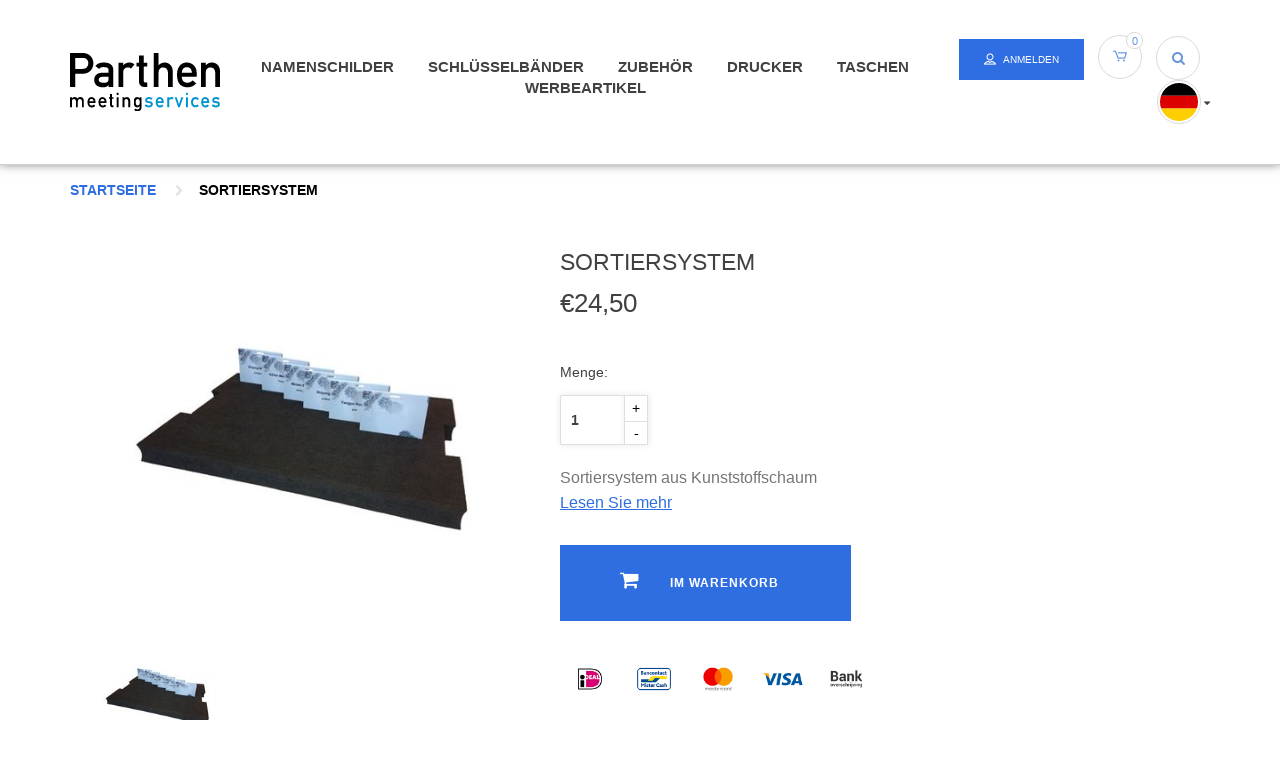

--- FILE ---
content_type: text/html;charset=utf-8
request_url: https://shop.parthen.nl/de/sortiersystem.html
body_size: 8624
content:
<!DOCTYPE html>
<html lang="de">
  <head>
    <meta charset="utf-8"/>
<!-- [START] 'blocks/head.rain' -->
<!--

  (c) 2008-2026 Lightspeed Netherlands B.V.
  http://www.lightspeedhq.com
  Generated: 17-01-2026 @ 01:31:23

-->
<link rel="canonical" href="https://shop.parthen.nl/de/sortiersystem.html"/>
<link rel="alternate" href="https://shop.parthen.nl/de/index.rss" type="application/rss+xml" title="Neue Produkte"/>
<meta name="robots" content="noodp,noydir"/>
<meta name="google-site-verification" content="FM0Fyc-yC4aGCClv0zPDX_qRfGYsH9Rivq0EEghjnDs"/>
<meta property="og:url" content="https://shop.parthen.nl/de/sortiersystem.html?source=facebook"/>
<meta property="og:site_name" content="Parthen&#039;s webshop"/>
<meta property="og:title" content="Sortiersystem - äußerst preisgünstig "/>
<meta property="og:description" content="Sortiersystem (Ablage für Namensschilder) aus Kunststoffschaum mit eingefrästen Rillen - für höchstens 100 Namensschilder geeignet. "/>
<meta property="og:image" content="https://cdn.webshopapp.com/shops/186080/files/97298879/sortiersystem.jpg"/>
<script src="https://app.reloadify.com/javascript/lightspeed_tracker.js"></script>
<script src="https://designer.printlane.com/js/lightspeed/186080.js?rnd=1669210891505"></script>
<!--[if lt IE 9]>
<script src="https://cdn.webshopapp.com/assets/html5shiv.js?2025-02-20"></script>
<![endif]-->
<!-- [END] 'blocks/head.rain' -->
    <title>Sortiersystem - äußerst preisgünstig  - Parthen&#039;s webshop</title>
    <meta name="description" content="Sortiersystem (Ablage für Namensschilder) aus Kunststoffschaum mit eingefrästen Rillen - für höchstens 100 Namensschilder geeignet. " />
    <meta name="keywords" content="Sortiersystem, Ablage für Namensschilder" />
    <meta http-equiv="X-UA-Compatible" content="IE=edge,chrome=1">
    <meta name="viewport" content="width=device-width, initial-scale=1.0">
    <meta name="apple-mobile-web-app-capable" content="yes">
    <meta name="apple-mobile-web-app-status-bar-style" content="black">
    <!-- Chrome, Firefox OS and Opera -->
    <meta name="theme-color" content="#31393F">
    <!-- Windows Phone -->
    <meta name="msapplication-navbutton-color" content="#31393F">
    <!-- iOS Safari -->
    <meta name="apple-mobile-web-app-status-bar-style" content="#31393F">
    <meta property="fb:app_id" content="966242223397117"/>
<!-- Global site tag (gtag.js) - Google Ads: 990117677 -->
<script async src="https://www.googletagmanager.com/gtag/js?id=AW-990117677"></script>
<script>
  window.dataLayer = window.dataLayer || [];
  function gtag(){dataLayer.push(arguments);}
  gtag('js', new Date());

  gtag('config', 'AW-990117677');
</script>


    <link rel="shortcut icon" href="https://cdn.webshopapp.com/shops/186080/themes/121229/assets/favicon.ico?20201127115149" type="image/x-icon" />
    <link href='https://fonts.googleapis.com/css?family=:400,300,600' rel='stylesheet' type='text/css'>
    <link href='https://fonts.googleapis.com/css?family=:400,300,600' rel='stylesheet' type='text/css'>
    <link rel="shortcut icon" href="https://cdn.webshopapp.com/shops/186080/themes/121229/assets/favicon.png?20201127115149" type="image/x-icon" />
    <!-- <link rel="stylesheet" href="https://cdn.webshopapp.com/shops/186080/themes/121229/assets/bootstrap.css?20201127115149" /> -->
    <link rel="stylesheet" href="https://maxcdn.bootstrapcdn.com/bootstrap/3.3.7/css/bootstrap.min.css" integrity="sha384-BVYiiSIFeK1dGmJRAkycuHAHRg32OmUcww7on3RYdg4Va+PmSTsz/K68vbdEjh4u" crossorigin="anonymous">
    
    <link rel="stylesheet" href="https://cdn.webshopapp.com/shops/186080/themes/121229/assets/parthen-font.css?20201127115149" />
    <link rel="stylesheet" href="https://cdn.webshopapp.com/shops/186080/themes/121229/assets/dropdown.css?20201127115149" />
    <link rel="stylesheet" href="https://cdn.webshopapp.com/shops/186080/themes/121229/assets/transition.css?20201127115149" />
    <link rel="stylesheet" href="https://cdn.webshopapp.com/shops/186080/themes/121229/assets/owl-carousel.css?20201127115149" />
    <link rel="stylesheet" href="https://cdn.webshopapp.com/shops/186080/themes/121229/assets/font-awesome.css?20201127115149" />
    <link rel="stylesheet" href="https://cdn.webshopapp.com/shops/186080/themes/121229/assets/checkbox-min.css?20201127115149" />
    <link rel="stylesheet" href="https://cdn.webshopapp.com/shops/186080/themes/121229/assets/settings.css?20201127115149" />
    <link rel="stylesheet" href="https://cdn.webshopapp.com/shops/186080/themes/121229/assets/shopmonkey.css?20201127115149" />
    <link rel="stylesheet" href="https://cdn.webshopapp.com/shops/186080/themes/121229/assets/jquery-fancybox.css?20201127115149" />
    <link rel="stylesheet" href="https://cdn.webshopapp.com/assets/gui-2-0.css?2025-02-20" />
    <link rel="stylesheet" href="https://cdn.webshopapp.com/assets/gui-responsive-2-0.css?2025-02-20" />
    <link rel="stylesheet" href="https://cdn.webshopapp.com/shops/186080/themes/121229/assets/custom.css?20201127115149" />
    <script src="https://cdn.webshopapp.com/assets/jquery-1-9-1.js?2025-02-20"></script>
    <script src="https://cdn.webshopapp.com/assets/jquery-ui-1-10-1.js?2025-02-20"></script>
    
    <script type="text/javascript" src="https://cdn.webshopapp.com/shops/186080/themes/121229/assets/jquery-countdown-min.js?20201127115149"></script>
    <script type="text/javascript" src="https://cdn.webshopapp.com/shops/186080/themes/121229/assets/global.js?20201127115149"></script>
    <script type="text/javascript" src="https://cdn.webshopapp.com/shops/186080/themes/121229/assets/shopmonkey.js?20201127115149"></script>
		
    <script type="text/javascript" src="https://cdn.webshopapp.com/shops/186080/themes/121229/assets/jquery-fancybox.js?20201127115149"></script>
    <script type="text/javascript" src="https://cdn.webshopapp.com/shops/186080/themes/121229/assets/dropdown.js?20201127115149"></script>
    <script type="text/javascript" src="https://cdn.webshopapp.com/shops/186080/themes/121229/assets/transition.js?20201127115149"></script>
    <script type="text/javascript" src="https://cdn.webshopapp.com/shops/186080/themes/121229/assets/owl-carousel.js?20201127115149"></script>
    <script type="text/javascript" src="https://cdn.webshopapp.com/shops/186080/themes/121229/assets/checkbox-min.js?20201127115149"></script>
    <script type="text/javascript" src="https://cdn.webshopapp.com/shops/186080/themes/121229/assets/jcarousel.js?20201127115149"></script>
    <script type="text/javascript" src="https://cdn.webshopapp.com/assets/gui.js?2025-02-20"></script>
    <script type="text/javascript" src="https://cdn.webshopapp.com/assets/gui-responsive-2-0.js?2025-02-20"></script>

        
    
    <!--[if lt IE 9]>
    <link rel="stylesheet" href="https://cdn.webshopapp.com/shops/186080/themes/121229/assets/style-ie.css?20201127115149" />
    <![endif]-->
    <!-- Google Tag Manager -->
<script>(function(w,d,s,l,i){w[l]=w[l]||[];w[l].push({'gtm.start':
new Date().getTime(),event:'gtm.js'});var f=d.getElementsByTagName(s)[0],
j=d.createElement(s),dl=l!='dataLayer'?'&l='+l:'';j.async=true;j.src=
'https://www.googletagmanager.com/gtm.js?id='+i+dl;f.parentNode.insertBefore(j,f);
})(window,document,'script','dataLayer','GTM-TSMZRT4');</script>
<!-- End Google Tag Manager -->
  </head>
  <body>
    <!-- Google Tag Manager (noscript) -->
<noscript><iframe src="https://www.googletagmanager.com/ns.html?id=GTM-TSMZRT4"
height="0" width="0" style="display:none;visibility:hidden"></iframe></noscript>
<!-- End Google Tag Manager (noscript) -->
    
           
    <div class="mobile-menu-overlay menu"></div>

<div class="mobile-menu cart">
  <div class="mobile-menu-inner">
    
  <div class="logo  align-middle">
    <a href="https://shop.parthen.nl/de/">
      <img src="https://cdn.webshopapp.com/shops/186080/themes/121229/assets/logo-parthen-2011.svg?20201127115149" alt="Parthen&#039;s webshop">
    </a>
  </div>
  
    <ul class="sub-menu">
              	<li>
        	<a href="#login-popup" data-fancybox><i class="fa fa-user before"></i>anmelden</a>
        </li>
            </ul>
    
   <ul>
          <li class=""><a class="normal-link" href="https://shop.parthen.nl/de/namenschilder/"><i class="fa fa-circle-o before"></i>Namenschilder</a><span class="more-cats"><i class="fa fa-angle-right"></i></span>              <ul class="">
                    <li class=""><a class="normal-link" href="https://shop.parthen.nl/de/namenschilder/butterfly-badges/">Butterfly Badges™</a>
            
          </li>
                    <li class=""><a class="normal-link" href="https://shop.parthen.nl/de/namenschilder/butterfly-badges-mit-vouchers/">Butterfly badges mit vouchers  </a>
            
          </li>
                    <li class=""><a class="normal-link" href="https://shop.parthen.nl/de/namenschilder/farbige-butterfly-badges/"> Farbige Butterfly badges </a>
            
          </li>
                    <li class=""><a class="normal-link" href="https://shop.parthen.nl/de/namenschilder/inkjet-butterfly-badges/">Inkjet  Butterfly badges™</a>
            
          </li>
                    <li class=""><a class="normal-link" href="https://shop.parthen.nl/de/namenschilder/gedruckte-namensschilder/">Gedruckte Namensschilder </a>
            
          </li>
                    <li class=""><a class="normal-link" href="https://shop.parthen.nl/de/namenschilder/expobadge/">ExpoBadge</a>
            
          </li>
                    <li class=""><a class="normal-link" href="https://shop.parthen.nl/de/namenschilder/thermo-etiketten/">Thermo-Etiketten</a>
            
          </li>
                    <li class=""><a class="normal-link" href="https://shop.parthen.nl/de/namenschilder/ausweishuelle/">Ausweishülle</a>
            
          </li>
                    <li class=""><a class="normal-link" href="https://shop.parthen.nl/de/namenschilder/einsteckschilder/"> Einsteckschilder </a>
            
          </li>
                    <li class=""><a class="normal-link" href="https://shop.parthen.nl/de/namenschilder/zusatzstreifen-fuer-namensschild/">Zusatzstreifen für Namensschild</a>
            
          </li>
                    <li class=""><a class="normal-link" href="https://shop.parthen.nl/de/namenschilder/befestigungen/">Befestigungen</a>
            
          </li>
                  </ul>
            </li>
          <li class=""><a class="normal-link" href="https://shop.parthen.nl/de/schluesselbaender/"><i class="fa fa-circle-o before"></i>Schlüsselbänder</a><span class="more-cats"><i class="fa fa-angle-right"></i></span>              <ul class="">
                    <li class=""><a class="normal-link" href="https://shop.parthen.nl/de/schluesselbaender/sofort-lieferbar-7038425/">Sofort lieferbar</a>
            
          </li>
                    <li class=""><a class="normal-link" href="https://shop.parthen.nl/de/schluesselbaender/personalisierte-schluesselbaender/">Personalisierte Schlüsselbänder</a>
            
          </li>
                    <li class=""><a class="normal-link" href="https://shop.parthen.nl/de/schluesselbaender/zum-selbstgestalten-7659386/">ZUM SELBSTGESTALTEN</a>
            
          </li>
                  </ul>
            </li>
          <li class=""><a class="normal-link" href="https://shop.parthen.nl/de/zubehoer-4282946/"><i class="fa fa-circle-o before"></i>Zubehör</a><span class="more-cats"><i class="fa fa-angle-right"></i></span>              <ul class="">
                    <li class=""><a class="normal-link" href="https://shop.parthen.nl/de/zubehoer-4282946/zubehoer/">Zubehör</a>
            
          </li>
                    <li class=""><a class="normal-link" href="https://shop.parthen.nl/de/zubehoer-4282946/printer-zubehoer/">Printer zubehör</a>
            
          </li>
                  </ul>
            </li>
          <li class=""><a class="normal-link" href="https://shop.parthen.nl/de/drucker/"><i class="fa fa-circle-o before"></i>Drucker</a><span class="more-cats"><i class="fa fa-angle-right"></i></span>              <ul class="">
                    <li class=""><a class="normal-link" href="https://shop.parthen.nl/de/drucker/epson-tm-c3500/">Epson TM-C3500</a>
            
          </li>
                    <li class=""><a class="normal-link" href="https://shop.parthen.nl/de/drucker/epson-cw-c4000/">Epson CW-C4000</a>
            
          </li>
                  </ul>
            </li>
          <li class=""><a class="normal-link" href="https://shop.parthen.nl/de/taschen-5430500/"><i class="fa fa-circle-o before"></i>Taschen</a><span class="more-cats"><i class="fa fa-angle-right"></i></span>              <ul class="">
                    <li class=""><a class="normal-link" href="https://shop.parthen.nl/de/taschen-5430500/sofort-lieferbar/">Sofort lieferbar</a>
            
          </li>
                    <li class=""><a class="normal-link" href="https://shop.parthen.nl/de/taschen-5430500/spezialanfertigung/">Spezialanfertigung</a>
            
          </li>
                  </ul>
            </li>
          <li class=""><a class="normal-link" href="https://shop.parthen.nl/de/werbeartikel/"><i class="fa fa-circle-o before"></i>Werbeartikel</a><span class="more-cats"><i class="fa fa-angle-right"></i></span>              <ul class="">
                    <li class=""><a class="normal-link" href="https://shop.parthen.nl/de/werbeartikel/oeko-produkte/">Öko-Produkte</a>
            
          </li>
                    <li class=""><a class="normal-link" href="https://shop.parthen.nl/de/werbeartikel/give-aways/">Give-aways</a>
            
          </li>
                    <li class=""><a class="normal-link" href="https://shop.parthen.nl/de/werbeartikel/notizbuch/">Notizbuch</a>
            
          </li>
                    <li class=""><a class="normal-link" href="https://shop.parthen.nl/de/werbeartikel/stifte/">Stifte</a>
            
          </li>
                    <li class=""><a class="normal-link" href="https://shop.parthen.nl/de/werbeartikel/mappen/">Mappen</a>
            
          </li>
                  </ul>
            </li>
                </ul>
    
    <ul class="sub-menu">
            <li>
        <a href="javascript:;"><i class="fa fa-flag before"></i>Deutsch</a><span class="more-cats"><i class="fa fa-angle-right"></i></span>
        <ul>
        	          <li><a href="https://shop.parthen.nl/nl/">Nederlands</a></li>
                    <li><a href="https://shop.parthen.nl/de/">Deutsch</a></li>
                    <li><a href="https://shop.parthen.nl/en/">English</a></li>
                  </ul>
      </li>
                            </ul>
    
    
    	
  </div>
</div>    <div class="cart-overlay cart"></div>

<div class="cart-side cart">
  <div class="cart-inner">
    
    <div class="cart-title-wrap">
      <div class="cart-title">
        <div class="align">
          <div class="title title-font align-middle">Ihr Warenkorb</div>
          <div class="items text-right align-middle"><span class="item-qty">0</span> artikel</div>
        </div>
      </div>
      <div class="close-cart">
        <div class="align align-100">
          <div class="align-middle">
            <i class="fa fa-close"></i></div>
          </div>
        </div>
    </div>
    
    <div class="cart-body">
      
      <div class="cart-products hidden">
        <table>
                  </table>
      </div>
  
      <div class="no-cart-products">Keine Produkte gefunden...</div>
      
    </div>
    
        
        

    <div class="cart-total  hidden">
      <div class="align align-100">
        <div class="price align-middle"><span class="title">Gesamt:</span> <span class="qty">€0,00</span></div>
        <div class="button align-middle text-right"><a class="btn" href="https://shop.parthen.nl/de/cart/">Kasse</a></div>
      </div>
    </div>
    
  </div>
</div>    <div class="topbar body-wrap visible-xs">
    <div class="topbar-left">
            <a href="https://shop.parthen.nl/de/cart/">Warenkorb</a>
    </div>
       </div> 
<header class="body-wrap">
  <div class="container">
    <div class="header-inner">
      <div class="burger vertical-align open-menu">
        <i class="fa fa-bars"></i>
      </div>
      <div class="logo vertical-align">
        <a href="https://shop.parthen.nl/de/">
        <img src="https://cdn.webshopapp.com/shops/186080/themes/121229/assets/logo-parthen-2011.svg?20201127115149" width="150px">
        </a>
      </div>
      <div class="nav vertical-align hidden-xs hidden-sm">
        <ul>
                    <li class="item"><a href="https://shop.parthen.nl/de/namenschilder/">Namenschilder</a>
            <ul class="sub-menu">
                              <li class="sub"><a href="https://shop.parthen.nl/de/namenschilder/butterfly-badges/">Butterfly Badges™</a></li>
                              <li class="sub"><a href="https://shop.parthen.nl/de/namenschilder/butterfly-badges-mit-vouchers/">Butterfly badges mit vouchers  </a></li>
                              <li class="sub"><a href="https://shop.parthen.nl/de/namenschilder/farbige-butterfly-badges/"> Farbige Butterfly badges </a></li>
                              <li class="sub"><a href="https://shop.parthen.nl/de/namenschilder/inkjet-butterfly-badges/">Inkjet  Butterfly badges™</a></li>
                              <li class="sub"><a href="https://shop.parthen.nl/de/namenschilder/gedruckte-namensschilder/">Gedruckte Namensschilder </a></li>
                              <li class="sub"><a href="https://shop.parthen.nl/de/namenschilder/expobadge/">ExpoBadge</a></li>
                              <li class="sub"><a href="https://shop.parthen.nl/de/namenschilder/thermo-etiketten/">Thermo-Etiketten</a></li>
                              <li class="sub"><a href="https://shop.parthen.nl/de/namenschilder/ausweishuelle/">Ausweishülle</a></li>
                              <li class="sub"><a href="https://shop.parthen.nl/de/namenschilder/einsteckschilder/"> Einsteckschilder </a></li>
                              <li class="sub"><a href="https://shop.parthen.nl/de/namenschilder/zusatzstreifen-fuer-namensschild/">Zusatzstreifen für Namensschild</a></li>
                              <li class="sub"><a href="https://shop.parthen.nl/de/namenschilder/befestigungen/">Befestigungen</a></li>
                          </ul>
          </li>
                    <li class="item"><a href="https://shop.parthen.nl/de/schluesselbaender/">Schlüsselbänder</a>
            <ul class="sub-menu">
                              <li class="sub"><a href="https://shop.parthen.nl/de/schluesselbaender/sofort-lieferbar-7038425/">Sofort lieferbar</a></li>
                              <li class="sub"><a href="https://shop.parthen.nl/de/schluesselbaender/personalisierte-schluesselbaender/">Personalisierte Schlüsselbänder</a></li>
                              <li class="sub"><a href="https://shop.parthen.nl/de/schluesselbaender/zum-selbstgestalten-7659386/">ZUM SELBSTGESTALTEN</a></li>
                          </ul>
          </li>
                    <li class="item"><a href="https://shop.parthen.nl/de/zubehoer-4282946/">Zubehör</a>
            <ul class="sub-menu">
                              <li class="sub"><a href="https://shop.parthen.nl/de/zubehoer-4282946/zubehoer/">Zubehör</a></li>
                              <li class="sub"><a href="https://shop.parthen.nl/de/zubehoer-4282946/printer-zubehoer/">Printer zubehör</a></li>
                          </ul>
          </li>
                    <li class="item"><a href="https://shop.parthen.nl/de/drucker/">Drucker</a>
            <ul class="sub-menu">
                              <li class="sub"><a href="https://shop.parthen.nl/de/drucker/epson-tm-c3500/">Epson TM-C3500</a></li>
                              <li class="sub"><a href="https://shop.parthen.nl/de/drucker/epson-cw-c4000/">Epson CW-C4000</a></li>
                          </ul>
          </li>
                    <li class="item"><a href="https://shop.parthen.nl/de/taschen-5430500/">Taschen</a>
            <ul class="sub-menu">
                              <li class="sub"><a href="https://shop.parthen.nl/de/taschen-5430500/sofort-lieferbar/">Sofort lieferbar</a></li>
                              <li class="sub"><a href="https://shop.parthen.nl/de/taschen-5430500/spezialanfertigung/">Spezialanfertigung</a></li>
                          </ul>
          </li>
                    <li class="item"><a href="https://shop.parthen.nl/de/werbeartikel/">Werbeartikel</a>
            <ul class="sub-menu">
                              <li class="sub"><a href="https://shop.parthen.nl/de/werbeartikel/oeko-produkte/">Öko-Produkte</a></li>
                              <li class="sub"><a href="https://shop.parthen.nl/de/werbeartikel/give-aways/">Give-aways</a></li>
                              <li class="sub"><a href="https://shop.parthen.nl/de/werbeartikel/notizbuch/">Notizbuch</a></li>
                              <li class="sub"><a href="https://shop.parthen.nl/de/werbeartikel/stifte/">Stifte</a></li>
                              <li class="sub"><a href="https://shop.parthen.nl/de/werbeartikel/mappen/">Mappen</a></li>
                          </ul>
          </li>
                  </ul>
      </div>
      <div class="buttons vertical-align">
        <div class="account  hidden-xs">
          <a href="https://shop.parthen.nl/de/account/"><i class="icon-user"></i>Anmelden</a>
        </div>
        <div class="shopping-cart open-cart circle  hidden-xs">
          <i class="icon-cart"></i>
          <span class="amount">0</span>
                  </div>
        <div class="search-box">
        <div class="search circle">
          <i class="fa fa-search"></i>
        </div>
        <form action="https://shop.parthen.nl/de/search/" method="get" id="formSearch">
            <input type="text" name="q" autocomplete="off"  value="" placeholder="Suchen..."/>
            <span onclick="$('#formSearch').submit();" title="Suchen"></span>
          </form> 
          </div>
        <div class="languages  hidden-xs">
          <div class="active-lang"><img src="https://cdn.webshopapp.com/shops/186080/themes/121229/assets/de.svg?20201127115149"><i class="fa fa-caret-down visible-lg"></i></div>
          <div class="lang-dropdown">
                                          <div class="language"><a href="https://shop.parthen.nl/nl/"><img src="https://cdn.webshopapp.com/shops/186080/themes/121229/assets/nl.svg?20201127115149"></a></div>
                                                                                  <div class="language"><a href="https://shop.parthen.nl/en/"><img src="https://cdn.webshopapp.com/shops/186080/themes/121229/assets/en.svg?20201127115149"></a></div>
                                    </div>
        </div>
      </div>
    </div>
  </div>
  
  <form action="https://shop.parthen.nl/de/search/" class="search-bottom" method="get" id="formSearch">
     <div class="container">
  <input type="text" name="q" autocomplete="off"  value="" placeholder="Suchen..."/>
  <span onclick="$('#formSearch').submit();" title="Suchen"></span>
       </div>
</form> 
</header>    <div class="body-wrap">
    <div class="wrapper">
      <div class="content margin-top">
                <div id="related-popup">
  <div class="related-products">
  	<h2 class="title">DAS KÖNNTE SIE AUCH INTERESSIEREN:</h2>
        	<div class=" col-sm-6 col-md-3  col-xs-12 product">
  <a href="https://shop.parthen.nl/de/butterfly-badges-4-pro-bogen-set-a-125-bogen.html">
  <div class="image-wrap">
        <img src="https://cdn.webshopapp.com/shops/186080/files/305721960/500x500x2/image.jpg" width="100%">
      </div>
    </a>
  <div class="product-content">
    <div class="product-title">Butterfly Badges™ 1074.00 -  4 integrierte Namensschilder pro Bogen</div>
    <div class="product-description">Butterfly Badges1074.00 - 4 integrierte Namensschilder auf einem A4-Bogen aus laminiertem FSC-Papier mit 1 Langloch an der Oberseite zur Befestigung eines Clips oder Schlüsselbandes. Erhältlich in Verpackungseinheiten von 125 Bogen (= 500 Namensschilder).</div>
    <div class="price-box">
  	            <div class="price">Ab €0,39</div>
            </div>
   <!-- <div class="cart-button"><a class="buy-now col-product" href="https://shop.parthen.nl/de/cart/add/78234065/"><span>Hinzufügen</span></a>

    </div>-->
    <div class="more-info-button"></i><a href="https://shop.parthen.nl/de/butterfly-badges-4-pro-bogen-set-a-125-bogen.html">Mehr Info</a></div>
  </div>

</div>        	<div class=" col-sm-6 col-md-3  col-xs-12 product">
  <a href="https://shop.parthen.nl/de/koffer-einfach.html">
  <div class="image-wrap">
        <img src="https://cdn.webshopapp.com/shops/186080/files/186559826/500x500x2/image.jpg" width="100%">
      </div>
    </a>
  <div class="product-content">
    <div class="product-title">Koffer (einfach)</div>
    <div class="product-description">Koffer für Namensschilder - geeignet für 1 Sortiersystem. Ungefähr 100 Namensschilder pro Sortiersystem (je nach Namensschildgröße). Das Sortiersystem ist nicht im Lieferumfang enthalten.</div>
    <div class="price-box">
  	        <div class="price">Ab €39,60</div>
        </div>
   <!-- <div class="cart-button"><a class="buy-now col-product" href="https://shop.parthen.nl/de/cart/add/78239882/"><span>Hinzufügen</span></a>

    </div>-->
    <div class="more-info-button"></i><a href="https://shop.parthen.nl/de/koffer-einfach.html">Mehr Info</a></div>
  </div>

</div>        	<div class=" col-sm-6 col-md-3  col-xs-12 product">
  <a href="https://shop.parthen.nl/de/reiter-alphabet-a-z.html">
  <div class="image-wrap">
        <img src="https://cdn.webshopapp.com/shops/186080/files/98106248/500x500x2/image.jpg" width="100%">
      </div>
    </a>
  <div class="product-content">
    <div class="product-title">Alphabetische Reiter A-Z</div>
    <div class="product-description">Alphabetische Reiter für Namensschilder. Set bestehend aus den 26 Buchstaben des Alphabets.</div>
    <div class="price-box">
  	        <div class="price">Ab €36,75</div>
        </div>
   <!-- <div class="cart-button"><a class="buy-now col-product" href="https://shop.parthen.nl/de/cart/add/78918983/"><span>Hinzufügen</span></a>

    </div>-->
    <div class="more-info-button"></i><a href="https://shop.parthen.nl/de/reiter-alphabet-a-z.html">Mehr Info</a></div>
  </div>

</div>      </div>
</div>

<a class="hidden-popup-btn" href="#related-popup"></a>

<div class="container product-page">
<div class="breadcrumbs">
  <div><a href="https://shop.parthen.nl/de/">Startseite</a></div>

      <div  class="active" ><i class="fa fa-chevron-right"></i><a href="https://shop.parthen.nl/de/sortiersystem.html">Sortiersystem</a></div>
  </div>

<div class="product-buy">
  <div class="product-left col-sm-5">
    <div class="main-image">
      <div class="owl-carousel">
              <img src="https://cdn.webshopapp.com/shops/186080/files/97298879/500x400x2/image.jpg" data-image="1">
            </div>
    </div>
    <div class="thumb-images">
      <div class="owl-carousel">
              <img src="https://cdn.webshopapp.com/shops/186080/files/97298879/200x150x2/image.jpg" data-image="1">
            </div>
    </div>
  </div>
  <div class="product-right col-sm-7 col-lg-7">
    <div class="row"><div class="col-xs-12 col-lg-12">
    <div class="product-title">
      <h2>Sortiersystem</h2>
    </div>
                    <div class="product-price">€24,50</div>
    
    
    <form action="https://shop.parthen.nl/de/cart/add/78246719/" id="product_configure_form" method="post">
      <div class="product-variants">
        <input type="hidden" name="bundle_id" id="product_configure_bundle_id" value="">

        <div class="product-amount-title">Menge:</div>
        <input type="text" name="quantity" value="1" class="product-input-value" />
            <div class="amount">
              <a href="javascript:;" onclick="updateQuantity('up');" class="up">+</a>
              <a href="javascript:;" onclick="updateQuantity('down');" class="down">-</a>
              <div id="noMoreStock"><span>There are no more then 47 products on stock</span></div>
            </div>
        
      </div>
      <div class="product-description">
        Sortiersystem aus Kunststoffschaum
        <div class="read-more">
          <a href="javascript:;" data-scroll="product-bottom">Lesen Sie mehr</a>
        </div>
      </div>
      
            
            
      <div class="cart-button "><a href="https://shop.parthen.nl/de/cart/add/78246719/"><i class="fa fa-shopping-cart"></i><span class="hidden-xs">im Warenkorb</span></a></div>
            <div class="product-payments">
              <img src="https://cdn.webshopapp.com/shops/186080/themes/121229/assets/ideal.png?20201127115149" width="60">
              <img src="https://cdn.webshopapp.com/shops/186080/themes/121229/assets/mistercash.png?20201127115149" width="60">
              <img src="https://cdn.webshopapp.com/shops/186080/themes/121229/assets/mastercard.png?20201127115149" width="60">
              <img src="https://cdn.webshopapp.com/shops/186080/themes/121229/assets/visa.png?20201127115149" width="60">
              <img src="https://cdn.webshopapp.com/shops/186080/themes/121229/assets/banktransfer.png?20201127115149" width="60">
              </div>
    </form>
          </div>
          </div>
  </div>
    
</div>

<div id="product-bottom" class="product-bottom col-xs-12">
  <div class="product-tabs hidden-xs">
    <div class="tab-header active"><a href="javascript:;" data-tab="1">Produktbeschreibung</a></div>
       </div>
  <div class="product-tabs visible-xs">
    <div class="tab-header active"><a href="javascript:;" data-tab="1">Omschrijving </a></div>
       </div>
  <div class="product-tab-content content-1 active">
    <p>Sortiersystem / Ablage für Namensschilder - hergestellt aus grauem Weichschaum. Mit 25 eingefrästen Rillen, damit Ihre Namensschilder perfekt geordnet und schonend transportiert werden können. Format 33 x 46 x 3 cm.</p>
<p>Für höchstens 100 Namensschilder geeignet, je nach Namensschildgröße und Art der Anordnung der Namensschilder.</p>
<p>Tipp: Leichtes Biegen des Sortiersystems vereinfacht das Einsetzen der Namensschilder, da hierdurch die Rillen etwas geöffnet werden. Die Namensschilder befinden sich kompakt im Sortiersystem und können nicht herausfallen.</p>
<p>Gesondert verwendbar oder in Kombination mit den Koffern (<a href="https://shop.parthen.nl/de/einfach-koffer-fuer-namensschilder.html">enkel</a> oder <a href="https://shop.parthen.nl/de/doppelt-koffer-fuer-namensschilder.html">doppelt</a>).</p>
  </div>

  <div class="product-tab-content content-2">
    <ul>
        </ul>
  </div>
</div>
</div>

<div class="usp-bar">
  <div class="container">
    <div class="col-sm-4 usp">
      <i class="icon-clock"></i>
      <div>Lieferung morgen bei Bestellung vor 20:00 Uhr</div>
    </div>
    <div class="col-sm-4 usp">
      <i class="icon-users"></i>
      <div>Persönlicher Support</div>
    </div>
    <div class="col-sm-4 usp">
      <i class="icon-card"></i>
      <div>Sichere und schnelle Zahlung mit Ihrer eigenen Bank</div>
    </div>
  </div>
</div>

  <div class="container ">
<div class="bundles">
  <h2>Product bundles</h2>
        <div class="bundles-slider owl-carousel owl-theme">
             
          <div class="bundle">
  <form id="bundle_configure_form_2020522">
  <input name="main_product_variant" value="78246719" type="hidden">
  
  <div class="bundle-inner">
  
  <div class="products-wrap">
      
      <div class="bundle-wrap">
        
        <div class="discount">
           
          12% Rabatt
                  </div>
        
        <div class="bundle-title title-font">Badge tray with badge alphabet A-Z</div>
        
        <div class="bundle-products">
          <div class="bundle-product">
            <div class="inner">
              <div class="image-wrap">
                <img src="https://cdn.webshopapp.com/shops/186080/files/97298879/300x300x2/sortiersystem.jpg" alt="Sortiersystem" />
              </div>
              <div class="plus"><i class="fa fa-plus"></i></div>
            </div>
          </div>
           
          <div class="bundle-product">
            <div class="inner">
                <div class="image-wrap">
                  <img src="https://cdn.webshopapp.com/shops/186080/files/98106248/300x300x2/alphabetische-reiter-a-z.jpg" alt="Alphabetische Reiter A-Z" />
                </div>
                          </div>
                      </div>
                  </div>
        
      </div>

  </div>
  
  
  <div class="bundle-info">
    <div class="info">
      <div class="products-sum">
        Sortiersystem + Alphabetische Reiter A-Z      </div>
      <div class="price-stock">
        <div class="price-box">
         
        <div class="old-price">
          €61,25
           </div>
                <div class="price">
          €53,90
           </div>
        </div>
        <div class="stock">
                     <div class="green success-color"><i class="fa fa-check"></i>auf lager</div>
                  </div>
      </div>
      <div class="cart">
        <input type="hidden" name="quantity" value="1">
        <a href="javascript:;" class="btn add-bundle-btn accent" onclick="javascript: add_product_bundle('2020522'); return false;">Zum Warenkorb hinzufügen</a>
      </div>
    </div>
  </div>
    
    
  </div>
    
</form>
</div>             
          <div class="bundle">
  <form id="bundle_configure_form_2020523">
  <input name="main_product_variant" value="78246719" type="hidden">
  
  <div class="bundle-inner">
  
  <div class="products-wrap">
      
      <div class="bundle-wrap">
        
        <div class="discount">
           
          12% Rabatt
                  </div>
        
        <div class="bundle-title title-font">Badge tray with badge case (single)</div>
        
        <div class="bundle-products">
          <div class="bundle-product">
            <div class="inner">
              <div class="image-wrap">
                <img src="https://cdn.webshopapp.com/shops/186080/files/97298879/300x300x2/sortiersystem.jpg" alt="Sortiersystem" />
              </div>
              <div class="plus"><i class="fa fa-plus"></i></div>
            </div>
          </div>
           
          <div class="bundle-product">
            <div class="inner">
                <div class="image-wrap">
                  <img src="https://cdn.webshopapp.com/shops/186080/files/97292768/300x300x2/koffer-einfach.jpg" alt="Koffer (einfach)" />
                </div>
                          </div>
                      </div>
                  </div>
        
      </div>

  </div>
  
  
  <div class="bundle-info">
    <div class="info">
      <div class="products-sum">
        Sortiersystem + Koffer (einfach)      </div>
      <div class="price-stock">
        <div class="price-box">
         
        <div class="old-price">
          €64,10
           </div>
                <div class="price">
          €56,18
           </div>
        </div>
        <div class="stock">
                     <div class="green success-color"><i class="fa fa-check"></i>auf lager</div>
                  </div>
      </div>
      <div class="cart">
        <input type="hidden" name="quantity" value="1">
        <a href="javascript:;" class="btn add-bundle-btn accent" onclick="javascript: add_product_bundle('2020523'); return false;">Zum Warenkorb hinzufügen</a>
      </div>
    </div>
  </div>
    
    
  </div>
    
</form>
</div>             
          <div class="bundle">
  <form id="bundle_configure_form_2020524">
  <input name="main_product_variant" value="78246719" type="hidden">
  
  <div class="bundle-inner">
  
  <div class="products-wrap">
      
      <div class="bundle-wrap">
        
        <div class="discount">
           
          16% Rabatt
                  </div>
        
        <div class="bundle-title title-font">2 Badge trays with case (double)</div>
        
        <div class="bundle-products">
          <div class="bundle-product">
            <div class="inner">
              <div class="image-wrap">
                <img src="https://cdn.webshopapp.com/shops/186080/files/97298879/300x300x2/sortiersystem.jpg" alt="Sortiersystem" />
              </div>
              <div class="plus"><i class="fa fa-plus"></i></div>
            </div>
          </div>
           
          <div class="bundle-product">
            <div class="inner">
                <div class="image-wrap">
                  <img src="https://cdn.webshopapp.com/shops/186080/files/97298879/300x300x2/sortiersystem.jpg" alt="Sortiersystem" />
                </div>
              <div class="plus"><i class="fa fa-plus"></i></div>            </div>
                      </div>
           
          <div class="bundle-product">
            <div class="inner">
                <div class="image-wrap">
                  <img src="https://cdn.webshopapp.com/shops/186080/files/97292735/300x300x2/koffer-doppelt.jpg" alt="Koffer (doppelt)" />
                </div>
                          </div>
                      </div>
                  </div>
        
      </div>

  </div>
  
  
  <div class="bundle-info">
    <div class="info">
      <div class="products-sum">
        Sortiersystem + Sortiersystem + Koffer (doppelt)      </div>
      <div class="price-stock">
        <div class="price-box">
         
        <div class="old-price">
          €113,35
           </div>
                <div class="price">
          €95,58
           </div>
        </div>
        <div class="stock">
                     <div class="green success-color"><i class="fa fa-check"></i>auf lager</div>
                  </div>
      </div>
      <div class="cart">
        <input type="hidden" name="quantity" value="1">
        <a href="javascript:;" class="btn add-bundle-btn accent" onclick="javascript: add_product_bundle('2020524'); return false;">Zum Warenkorb hinzufügen</a>
      </div>
    </div>
  </div>
    
    
  </div>
    
</form>
</div>             
          <div class="bundle">
  <form id="bundle_configure_form_2018748">
  <input name="main_product_variant" value="78246719" type="hidden">
  
  <div class="bundle-inner">
  
  <div class="products-wrap">
      
      <div class="bundle-wrap">
        
        <div class="discount">
           
          12% Rabatt
                  </div>
        
        <div class="bundle-title title-font">Badge tray with badge alphabet A-Z</div>
        
        <div class="bundle-products">
          <div class="bundle-product">
            <div class="inner">
              <div class="image-wrap">
                <img src="https://cdn.webshopapp.com/shops/186080/files/97298879/300x300x2/sortiersystem.jpg" alt="Sortiersystem" />
              </div>
              <div class="plus"><i class="fa fa-plus"></i></div>
            </div>
          </div>
           
          <div class="bundle-product">
            <div class="inner">
                <div class="image-wrap">
                  <img src="https://cdn.webshopapp.com/shops/186080/files/98106248/300x300x2/alphabetische-reiter-a-z.jpg" alt="Alphabetische Reiter A-Z" />
                </div>
                          </div>
                      </div>
                  </div>
        
      </div>

  </div>
  
  
  <div class="bundle-info">
    <div class="info">
      <div class="products-sum">
        Sortiersystem + Alphabetische Reiter A-Z      </div>
      <div class="price-stock">
        <div class="price-box">
         
        <div class="old-price">
          €61,25
           </div>
                <div class="price">
          €53,90
           </div>
        </div>
        <div class="stock">
                     <div class="green success-color"><i class="fa fa-check"></i>auf lager</div>
                  </div>
      </div>
      <div class="cart">
        <input type="hidden" name="quantity" value="1">
        <a href="javascript:;" class="btn add-bundle-btn accent" onclick="javascript: add_product_bundle('2018748'); return false;">Zum Warenkorb hinzufügen</a>
      </div>
    </div>
  </div>
    
    
  </div>
    
</form>
</div>                  </div>
      </div>
  </div>
  
  
  <div class="container related-products">
    <h2>DAS KÖNNTE SIE AUCH INTERESSIEREN:</h2>
          <div class=" col-sm-6 col-md-3  col-xs-12 product">
  <a href="https://shop.parthen.nl/de/butterfly-badges-4-pro-bogen-set-a-125-bogen.html">
  <div class="image-wrap">
        <img src="https://cdn.webshopapp.com/shops/186080/files/305721960/500x500x2/image.jpg" width="100%">
      </div>
    </a>
  <div class="product-content">
    <div class="product-title">Butterfly Badges™ 1074.00 -  4 integrierte Namensschilder pro Bogen</div>
    <div class="product-description">Butterfly Badges1074.00 - 4 integrierte Namensschilder auf einem A4-Bogen aus laminiertem FSC-Papier mit 1 Langloch an der Oberseite zur Befestigung eines Clips oder Schlüsselbandes. Erhältlich in Verpackungseinheiten von 125 Bogen (= 500 Namensschilder).</div>
    <div class="price-box">
  	            <div class="price">Ab €0,39</div>
            </div>
   <!-- <div class="cart-button"><a class="buy-now col-product" href="https://shop.parthen.nl/de/cart/add/78234065/"><span>Hinzufügen</span></a>

    </div>-->
    <div class="more-info-button"></i><a href="https://shop.parthen.nl/de/butterfly-badges-4-pro-bogen-set-a-125-bogen.html">Mehr Info</a></div>
  </div>

</div>          <div class=" col-sm-6 col-md-3  col-xs-12 product">
  <a href="https://shop.parthen.nl/de/koffer-einfach.html">
  <div class="image-wrap">
        <img src="https://cdn.webshopapp.com/shops/186080/files/186559826/500x500x2/image.jpg" width="100%">
      </div>
    </a>
  <div class="product-content">
    <div class="product-title">Koffer (einfach)</div>
    <div class="product-description">Koffer für Namensschilder - geeignet für 1 Sortiersystem. Ungefähr 100 Namensschilder pro Sortiersystem (je nach Namensschildgröße). Das Sortiersystem ist nicht im Lieferumfang enthalten.</div>
    <div class="price-box">
  	        <div class="price">Ab €39,60</div>
        </div>
   <!-- <div class="cart-button"><a class="buy-now col-product" href="https://shop.parthen.nl/de/cart/add/78239882/"><span>Hinzufügen</span></a>

    </div>-->
    <div class="more-info-button"></i><a href="https://shop.parthen.nl/de/koffer-einfach.html">Mehr Info</a></div>
  </div>

</div>          <div class=" col-sm-6 col-md-3  col-xs-12 product">
  <a href="https://shop.parthen.nl/de/reiter-alphabet-a-z.html">
  <div class="image-wrap">
        <img src="https://cdn.webshopapp.com/shops/186080/files/98106248/500x500x2/image.jpg" width="100%">
      </div>
    </a>
  <div class="product-content">
    <div class="product-title">Alphabetische Reiter A-Z</div>
    <div class="product-description">Alphabetische Reiter für Namensschilder. Set bestehend aus den 26 Buchstaben des Alphabets.</div>
    <div class="price-box">
  	        <div class="price">Ab €36,75</div>
        </div>
   <!-- <div class="cart-button"><a class="buy-now col-product" href="https://shop.parthen.nl/de/cart/add/78918983/"><span>Hinzufügen</span></a>

    </div>-->
    <div class="more-info-button"></i><a href="https://shop.parthen.nl/de/reiter-alphabet-a-z.html">Mehr Info</a></div>
  </div>

</div>      </div>
  


<script src="https://cdn.webshopapp.com/shops/186080/themes/121229/assets/jquery-zoom-min.js?20201127115149" type="text/javascript"></script>
<script type="text/javascript">
function noMoreStock () {
  $('#noMoreStock').addClass('active');
  setTimeout(function(){
   $('#noMoreStock').removeClass('active');
  }, 5000);
}
  
  $('.cart-button a').on('click', function(){
  	if ($('.product-variants input[name = "quantity"]').val() > 47 ) {
    noMoreStock();
  }
  });
  
function updateQuantity(way){
    var quantity = parseInt($('.product-variants input[name = "quantity"]').val());
    if (way == 'up'){
        if (quantity < 47){
            quantity = quantity + 1;
        } else {
            quantity = 47;
  					noMoreStock();
        }
    } else {
        if (quantity > 1){
            quantity = quantity - 1;
        } else {
            quantity = 1;
        }
    }

    $('.product-variants input[name = "quantity"]').val(quantity);
}
</script>      </div>
      <div class="back-to-top">
        <i class="fa fa-chevron-up"></i>
      </div>
      <footer>
    <div class="contact">
    <div class="contact-inner">
      <div class="container">
        <div class="contact-text-box">
          <div class="contact-title"></div>
          <div class="contact-text">Shop for the best meeting supplies, registration software and event proces management support.</div>
          <div class="contact-link"><a href="https://shop.parthen.nl/de/service/">Kontaktieren Sie uns</a></div>
        </div>
      </div>
    </div>
  </div>
    <div class="main-footer">
    <div class="container">
      <div class="col-md-5 hidden-xs hidden-sm footer-logo">
        <img src="https://cdn.webshopapp.com/shops/186080/themes/121229/assets/logo-parthen-2011.svg?20201127115149" width="150px">
      </div>
      <div class="col-md-7">
        <div class="row">
          <div class="col-sm-4 footer-column">
            <div class="footer-title">Sitemap</div>
            <ul>
                              <li><a href="https://shop.parthen.nl/de/">Startseite</a></li>
                              <li><a href="https://shop.parthen.nl/de/collection/">Produkte</a></li>
                              <li><a href="https://shop.parthen.nl/de/service/privacy-policy/">Datenschutzerklärung</a></li>
                              <li><a href="https://shop.parthen.nl/de/service/disclaimer/"></a></li>
                              <li><a href="https://shop.parthen.nl/de/service/general-terms-conditions/">Allgemeine Geschäftsbedingungen </a></li>
                              <li><a href="https://shop.parthen.nl/de/service/about/"></a></li>
                          </ul>
          </div>
          <div class="col-sm-4 footer-column">
            <div class="footer-title">Bedienung</div>
            <ul>
                              <li><a href="https://shop.parthen.nl/de/account/orders/"></a></li>
                              <li><a href="https://shop.parthen.nl/de/account/wishlist/"></a></li>
                              <li><a href="https://shop.parthen.nl/de/account/"></a></li>
                              <li><a href="https://shop.parthen.nl/de/account/newsletters/"></a></li>
                              <li><a href="https://shop.parthen.nl/de/service/shipping-returns/"></a></li>
                              <li><a href="https://shop.parthen.nl/service/print/">Druck Anleitung</a></li>
                          </ul>
          </div>
          <div class="col-sm-4 footer-column">
            <div class="footer-title">Veilig betalen</div>
                            <img src="https://cdn.webshopapp.com/shops/186080/themes/121229/assets/ideal.png?20201127115149" width="60">
                            <img src="https://cdn.webshopapp.com/shops/186080/themes/121229/assets/mistercash.png?20201127115149" width="60">
                            <img src="https://cdn.webshopapp.com/shops/186080/themes/121229/assets/mastercard.png?20201127115149" width="60">
                            <img src="https://cdn.webshopapp.com/shops/186080/themes/121229/assets/visa.png?20201127115149" width="60">
                            <img src="https://cdn.webshopapp.com/shops/186080/themes/121229/assets/banktransfer.png?20201127115149" width="60">
                        </div>
        </div>
      </div>
    </div>
  </div>
  <div class="copyright">
    <div class="container">
      <div class="copyright-inner">

        <div class="payments">
          <img src="https://cdn.webshopapp.com/shops/186080/themes/121229/assets/postnl.png?20201127115149" width="110">
          <img src="https://cdn.webshopapp.com/shops/186080/themes/121229/assets/dpd.png?20201127115149" width="110">
        </div>
        <div class="socials">
          <a class="facebook" href="https://www.facebook.com/ParthenMS/"><i class="fa fa-facebook"></i></a>
          <a class="twitter" href="https://twitter.com/parthenms"><i class="fa fa-twitter"></i></a>
        </div>
      </div>
    </div>
  </div>
</footer>




<script>
  var quantityTranslation = 'Menge';
	 var showDays = ["1","2","3","4","5"];
  var showCountdown = true;
    var showCountdownFrom = '09';
       var showCountdownTill = '17';
     var incTax = 'Inkl. MwSt.';
  var quantityT = 'Menge';
  var articleCode_t = 'Artikelnummer';
  var shopCurrency = '€';
  var checkout = false;
</script>
    </div>
    </div>

    <script type="text/javascript">
      var basicUrl = 'https://shop.parthen.nl/de/';
      var shopId = '186080';
    </script>

    <!-- [START] 'blocks/body.rain' -->
<script>
(function () {
  var s = document.createElement('script');
  s.type = 'text/javascript';
  s.async = true;
  s.src = 'https://shop.parthen.nl/de/services/stats/pageview.js?product=41237258&hash=a522';
  ( document.getElementsByTagName('head')[0] || document.getElementsByTagName('body')[0] ).appendChild(s);
})();
</script>
  
<!-- Global site tag (gtag.js) - Google Analytics -->
<script async src="https://www.googletagmanager.com/gtag/js?id=G-Z7ZB45VTJF"></script>
<script>
    window.dataLayer = window.dataLayer || [];
    function gtag(){dataLayer.push(arguments);}

        gtag('consent', 'default', {"ad_storage":"denied","ad_user_data":"denied","ad_personalization":"denied","analytics_storage":"denied","region":["AT","BE","BG","CH","GB","HR","CY","CZ","DK","EE","FI","FR","DE","EL","HU","IE","IT","LV","LT","LU","MT","NL","PL","PT","RO","SK","SI","ES","SE","IS","LI","NO","CA-QC"]});
    
    gtag('js', new Date());
    gtag('config', 'G-Z7ZB45VTJF', {
        'currency': 'EUR',
                'country': 'NL'
    });

        gtag('event', 'view_item', {"items":[{"item_id":"7432025266278","item_name":"Sortiersystem","currency":"EUR","item_brand":"","item_variant":"Standard","price":24.5,"quantity":1,"item_category":"Zubeh\u00f6r","item_category2":"Zubeh\u00f6r"}],"currency":"EUR","value":24.5});
    </script>
  <!-- Hotjar Tracking Code for shop.parthen.nl -->
<script>
        (function(h,o,t,j,a,r){
                h.hj=h.hj||function(){(h.hj.q=h.hj.q||[]).push(arguments)};
                h._hjSettings={hjid:406005,hjsv:5};
                a=o.getElementsByTagName('head')[0];
                r=o.createElement('script');r.async=1;
                r.src=t+h._hjSettings.hjid+j+h._hjSettings.hjsv;
                a.appendChild(r);
        })(window,document,'//static.hotjar.com/c/hotjar-','.js?sv=');
</script>

<script src="//code.tidio.co/b9z0bstrwk0v0testsvlr4auqbgruc1b.js"></script>

<!-- Google Tag Manager -->
<script>(function(w,d,s,l,i){w[l]=w[l]||[];w[l].push({'gtm.start':
new Date().getTime(),event:'gtm.js'});var f=d.getElementsByTagName(s)[0],
j=d.createElement(s),dl=l!='dataLayer'?'&l='+l:'';j.async=true;j.src=
'https://www.googletagmanager.com/gtm.js?id='+i+dl;f.parentNode.insertBefore(j,f);
})(window,document,'script','dataLayer','GTM-TSMZRT4');</script>
<!-- End Google Tag Manager -->
<script>
// VIEWSION.net APPLoader
var d=document;var s=d.createElement('script');s.async=true;s.type="text/javascript";s.src="https://seoshop.viewsion.net/apps/js/c/1325b1/apploader.js";d.body.appendChild(s);
</script>
<script>
// VIEWSION.net APPLoader
var d=document;var s=d.createElement('script');s.async=true;s.type="text/javascript";s.src="https://app.viewsion.net/apps/js/c/1325b1/apploader.js";d.body.appendChild(s);
</script>
<!-- [END] 'blocks/body.rain' -->
<!-- Albacross -->
<script type="text/javascript">
(function(a,l,b,c,r,s){_nQc=c,r=a.createElement(l),s=a.getElementsByTagName(l)[0];r.async=1;r.src=l.src=("https:"==a.location.protocol?"https://":"http://")+b;s.parentNode.insertBefore(r,s);})(document,"script","serve.albacross.com/track.js","89484622");
</script>
<!-- END: Albacross -->

    
  </body>

</html>

--- FILE ---
content_type: text/css; charset=UTF-8
request_url: https://cdn.webshopapp.com/shops/186080/themes/121229/assets/shopmonkey.css?20201127115149
body_size: 4478
content:
.vUpload-box .btn {
	display: none;
}


.gui-progressbar {
  background-color: #2E6EE2 !important;
  color: white;
}

.gui a.ctq_quoteButton {
    display: inline-block;
    float: left;
    cursor: pointer;
    width: 100%;
    margin-top: 15px;
    display: none !important;
}

body {
  -webkit-font-smoothing: antialiased;
}

input {
  outline: none;
}

.content {
  margin-top: 129px;
}
.content.margin-top {
  margin-top: 180px;
}

.content.fixed-page {
  padding-bottom: 50px;
}

.topbar {
  padding: 10px;
  background: #2E6EE2;
  color: white;
  position: fixed;
  top:0;
  z-index: 100000;
  width: 100%;
}

.topbar .topbar-left {
  display: inline-block;
}

.topbar .topbar-right {
  float: right;
  display: inline-block;
  color: white;
  font-size: 12px;
  text-transform: uppercase;
}

.topbar .topbar-left a {
  color: white;
  margin-right: 20px;
  font-size: 12px;
  text-transform: uppercase;
}


.topbar .language  a{
  color: white;
  font-size: 12px;
  text-transform: uppercase;
}

.topbar .lang-dropdown {
  background: #2E6EE2;
  padding: 10px;
  right: 0;
}



.burger i {
  font-size: 20px;
}

.header-inner {
  display: table;
  width: 100%;
  padding: 40px 0px;
}

.vertical-align {
  vertical-align: middle;
  display: table-cell;
}

.burger {
  display: none;
}

ul {
  list-style: none;
}

a:hover {
  color: inherit;
  text-decoration: none;
}

header {
  box-shadow: 0px -2px 10px 1px #797979;
  border-bottom: 1px solid #d2d2d2;
  position: fixed;
  width: 100%;
  top: 0;
  z-index: 8001;
}

header .logo {
  padding-right: 30px;
}

header .nav .item {
  display: inline-block;
  margin-right: 30px;
  position: relative;
}


header .nav .item:hover .sub-menu {
  display: block;
  padding: 5px 20px 10px 20px;
  box-shadow: -2px 2px 73px -21px rgba(0, 0, 0, 0.55);
  min-width: 220px;
}

header .nav .item .sub-menu {
  position: absolute;
  left: -10px;
  display: none;
  min-width: 120px;
  text-align: left;
  background: #fff;

}

header .nav .item .sub-menu .sub a {
  padding: 10px;
  display: block;

}

header .nav .item .sub-menu .sub:first-child {
  padding-top: 10px;
}


header .nav {
  text-align: center;
}

header .nav ul {
  padding-left: 0px;
}

header .nav .item a {
  font-weight: 600;
  text-transform: uppercase;
  font-size: 15px;
  font-family: "Open Sans",Arial,Helvetica,sans-serif;
}


header .buttons .account i {
  margin-right: 7px;
  font-size: 12px;
  position: relative;
  top: 2px;
}

header .buttons {
  text-align: right;
}

header .buttons > div {
  display: inline-block;
}

header .buttons .shopping-cart {
  margin: 0px 10px;
}

header .buttons .circle.shopping-cart > i {
  display: block;
  height: 44px;
  width: 44px;
  text-align: center;
  line-height: 45px;
  border: 1px solid #dadada;
  border-radius: 100%;
  color: #6794DD;
}

header .buttons .circle.shopping-cart > i.active {
  box-shadow: 0px 0px 3px 0px #797979;
}

header .buttons .circle.search {
  border: 1px solid #dadada;
  border-radius: 40px;
  color: #6794DD;
  padding: 11px 14.5px;
}

header .buttons .circle.search i {
  position: relative;
  z-index: 1000;
}

header .languages {
  text-transform: uppercase;
  font-size: 11px;
  font-weight: bold;
  position: relative;
}

header .languages .active-lang {
  cursor: pointer;
}

header .languages .active-lang img {
  width: 44px;
  height: 44px;
  border-radius: 100%;
  border: 1px solid #dadada;
  padding: 2px;
  background: #fff;
  margin-bottom: 5px;
}

header .languages .language img {
  width: 44px;
  height: 44px;
  border-radius: 100%;
  border: 1px solid #dadada;
  padding: 2px;
  margin-bottom: 10px;
  background: #fff;
}

.lang-dropdown {
  position: absolute;
  display: none;
  padding: 5px 0px;
}

header .buttons .account a{
  background: #2E6EE2;
  color: #fff;
  padding: 15px 25px;
  font-size: 10px;
  text-transform: uppercase;
}

header .buttons .search {
  margin-right: 10px;
  position: relative;
}



header .shopping-cart .cart-dropdown {
  position: absolute;
  display: none;
  right: 0;
  width: 300px;
  padding: 10px 15px 15px 15px;
  text-align: right;
  overflow: visible;
  box-shadow: 0px 1px 6px 1px rgba(121, 121, 121, 0.58);
  top: 50px;
  z-index: 100;
  background: #fff;
}

header .shopping-cart .cart-dropdown.active {
  display: block;
}

header .shopping-cart .cart-dropdown .product-cart {
  overflow: auto;
  padding: 20px 0px 10px 0px;
  border-bottom: 1px solid #e2e2e2;
}

header .shopping-cart .cart-dropdown .empty-cart.product-cart {
  text-align: center;
}

header .shopping-cart .cart-dropdown .product-cart .product-price-cart {
  display: inline-block;
  font-weight: bold;
}

header .shopping-cart .cart-dropdown .product-info-cart {
  font-size: 12px;
  text-align: left;
  color: #777777;
  position: relative;
}

header .shopping-cart .cart-dropdown .product-info-cart .delete-product {
  position: absolute;
  top: 0;
  right: 0;
}

header .shopping-cart .cart-dropdown .cart-link {
  margin-top: 20px;
}

header .shopping-cart .cart-dropdown .cart-link  a{
  background: #2E6EE2;
  color: #fff;
  display: block;
  text-align: center;
  height: 30px;
  line-height: 30px;
  border-radius: 30px;
}

header .shopping-cart .cart-dropdown img {
  width: 100%;
}

header .shopping-cart .cart-dropdown .totaal {
  margin-top: 20px;
}

header .shopping-cart .cart-dropdown .totaal span {
  margin-right: 20px;

}

header .shopping-cart {
  position: relative;
}

header .search form {
  float: left;
  display: none;
}

header .search form input {
  height: 19px;
  border: none;
  outline: none;
  line-height: 19px;
}

header .search-box {
  position: relative;
}

#formSearch input {
  width: 100%;
  border: 1px solid #e2e2e2;
  height: 100%;
  outline: none;
  padding: 0px 20px;
  font-size: 16px;
  border-right: none;
  border-bottom-left-radius: 30px;
  border-top-left-radius: 30px;
}

#formSearch  {
  display: none;
  position: absolute;
  right: 34px;
  top: 0;
  bottom: 0;
  width: 300px;
  z-index: 10;
}

#formSearch2 span {
  color: #2E6EE2;
}

.mobile-menu .more-cats i {
  color: #2E6EE2;
}

footer {
  background-color: #fff;
  color: #43484A;
}

footer .main-footer {
  padding: 100px 0px 60px 0px;
  border-bottom: 1px solid #e2e2e2;
}

footer .footer-title {
  font-size: 15px;
  font-weight: bold;
  letter-spacing: 2px;
  text-transform: uppercase;
}

footer .footer-column ul {
  padding-left: 0px;
}

footer .footer-column .footer-title {
  margin-bottom: 30px;
}

footer .footer-column ul a {
  color: #8B9293;
}

footer .footer-column ul li {
  line-height: 28px;
}

footer .contact-inner {
  background: url(contact.jpg) center center;
  height: 650px;
  background-size: cover;
  position: relative;
}

footer .contact-inner .contact-text-box {
  position: absolute;
  top: 50%;
  transform: translateY(-50%);
  font-size: 35px;
  text-transform: uppercase;
  font-weight: bold;
  color: #fff;
  letter-spacing: 1px;
}

footer .contact-inner .contact-text-box .contact-title {
  margin-bottom: 50px;
}

footer .contact-inner .contact-text-box .contact-text {
  width: 60%;
  margin-bottom: 50px;
}

footer .contact-inner .contact-text-box .contact-link {
  font-size: 20px;
}

footer .contact-inner .contact-text-box .contact-link:before {
  content: "";
  border-left: 5px solid #2C2C2B;
  display: inline-block;
  width: 15px;
  height: 15px;
}



footer .copyright {
 padding: 15px 0px;
}

footer .copyright .copyright-inner {
  position: relative;
}



footer .copyright .socials a {
  display: inline-block;
  height: 44px;
  width: 44px;
  text-align: center;
  line-height: 43px;
  border: 1px solid #dadada;
  border-radius: 100%;
}

footer .copyright .socials a.facebook {
  color: #2E4B86;
  margin-right: 10px;
}

footer .copyright .socials a.twitter {
  color: #3483F8;
}

footer .footer-logo {
  text-align: center;
}

footer .footer-logo img {
  width: 220px;
}

.headlines .item.item-1 {
  background: url(headline1.jpg) center center;
}
.headlines .item.item-2 {
  background: url(headline2.jpg) center center;
}
.headlines .item.item-3 {
  background: url(headline3.jpg) center center;
}
.headlines .item {
  height: 600px;
  background-size: cover;
}
.align-100 {
  height: 100%;
}
.align {
  display: table;
  width: 100%;
}
.align-middle {
  display: table-cell;
  vertical-align: middle;
}
.container-wide {
  width: 100%;
  max-width: 1700px;
  padding: 0px 30px;
  margin: 0 auto;
}
.headlines .text-wrap {
  display: inline-block;
  max-width: 700px;
  text-transform: uppercase;
  color: #fff;
  letter-spacing: 2px;
  font-weight: bold;
}
.headlines .text-wrap .title {
  font-size: 40px;
  font-weight: 800;
  line-height: 1em;
  margin-bottom: 40px;
}
.headlines .text-wrap .headline-btn{
  color: #fff;
  border: 2px solid #fff;
  padding: 15px 25px;
  display: inline-block;
}


.usp-bar {
  background: #2E6EE2;
  padding: 40px 0px;
  color: #fff;
  text-transform: uppercase;
  font-size: 12px;
  font-weight: bold;
  letter-spacing: 1px;
}

.usp-bar .usp i {
    float: left;
    padding-top: 24px;
    padding-right: 18px;
    font-size: 40px;
}

.usp-bar .usp div {
  padding: 40px 40px 40px 40px;
}

.category {
  position: relative;
  margin-bottom: 50px;
}



.category .image-wrap {
   background: #fff;
}

.category .cat-title {
  position: absolute;
  bottom: 5%;
  width: 66%;
  padding: 15px 20px 15px 25px;
  background: #0F7ADF;
  color: #fff;
  font-size: 19px;
  font-weight: bold;
  text-transform: uppercase;
  letter-spacing: 1px;
}

.category.category-onpage .cat-title {
  width: 100%;
  padding: 15px 20px 15px 20px;
  font-size: 12px;
  position: relative;
  bottom: 0;
}

.homepage-cats {
  background: #31393F;
  padding: 80px 0px;
}

.homepage-cats .cat-block-title {
  color: #fff;
  text-transform: uppercase;
  font-size: 13px;
  font-weight: bold;
  letter-spacing: 2px;
  text-align: center;
  margin: 0px 0px 80px 0px;
}

.homepage-products {
  padding: 80px 0px 100px 0px;
}

.homepage-products .product-block-title {
  color: #2B313A;
  text-transform: uppercase;
  font-size: 13px;
  font-weight: bold;
  letter-spacing: 2px;
  text-align: center;
  margin: 0px 0px 50px 0px;
}


.product {
  margin-bottom: 20px;
}

.product .product-content .cart-button {
  display: inline-block;
  margin-right: 2%;
  width: 48%;
  float: left;
  margin-top: 15px;
}

.product .product-content .cart-button a {
  color: #fff;
  background: #2E6EE2;
  display: block;
  height: 40px;
  line-height: 41px;
  font-size: 11px;
  text-transform: uppercase;
  letter-spacing: 1px;
}

.product .product-content {
  text-align: center;
  padding: 20px;
}

.product .product-content .product-title {
  font-size: 15px;
  min-height: 56px;
  overflow: hidden;
  font-weight: 400;
  font-family: "Open Sans",Arial,Helvetica,sans-serif;
  height: 75px;
}

.product .product-content .product-description {
  margin-top: 0px;
  margin-bottom: 0px;
  font-size: 15px;
  height: 0;
  overflow: hidden;
  font-weight: 400;
  font-family: "Open Sans",Arial,Helvetica,sans-serif;
}

.product .product-content .buy-now {
  color: #95A8B9;
  font-size: 18px;
}

.product .product-content .buy-now i {
  position: relative;
  top: 2px;
}

.product .product-content .price {
  display: inline-block;
  font-size: 16px;
  color: #2E6EE2;
  font-weight: 700;
  font-family: "Open Sans",Arial,Helvetica,sans-serif;
}

.product .product-content .old-price {
  display: inline-block;
  font-size: 13px;
  text-decoration: line-through;
  margin-left: 6px;
  color: #757575;
}

.product .product-content .more-info-button {
  margin-top: 15px;
  display: inline-block;
  width: 48%;
}

.product .product-content .more-info-button a {
  color: #fff;
  background: #2E6EE2;
  display: block;
  height: 40px;
  line-height: 41px;
  font-size: 11px;
  text-transform: uppercase;
  letter-spacing: 1px;
}

.sidebar .categories {
  line-height: 28px;
}

.sidebar .categories > ul {
  padding-left: 0px;
}

.sidebar .categories a {
  color: #000;
  font-size: 13px;
  text-transform: uppercase;
  letter-spacing: 0px;
  font-weight: 700;
  font-family: "Open Sans",Arial,Helvetica,sans-serif;
}

.sidebar .categories .cat ul {
  padding-left: 15px;
}

.sidebar .categories i {
  color: #2E6EE2;
  font-size: 11px;
  margin-right: 10px;
}

.sidebar .sidebar-title {
  color: #2C6EE1;
  font-size: 16px;
  text-transform: uppercase;
  font-weight: 700;
  font-family: "Open Sans",Arial,Helvetica,sans-serif;
}


.sidebar .sidebar-banner {
  position: relative;
  margin: 50px 0px;
}

.sidebar .sidebar-banner .sidebar-button {
  position: absolute;
  bottom: 8%;
  width: 100%;
  margin: 0 auto;
  text-align: center;
}

.sidebar .sidebar-banner .sidebar-button a {
  margin: 0 auto;
  display: block;
  width: 75%;
  background: #fff;
  color: #2E6EE2;
  padding: 10px 20px;
  border-radius: 20px;
  font-size: 17px;
  font-weight: bold;
  letter-spacing: 0px;
  text-transform: uppercase;
}

.cat.active > a {
  color: #2E6EE2;
}

.sub.active > a {
  color: #2E6EE2;
}

.breadcrumbs {
  margin-bottom: 30px;
}

.breadcrumbs div {
  display: inline-block;
  margin-right: 15px;
  text-transform: uppercase;
}

.breadcrumbs div i {
  margin-right: 15px;
  font-size: 12px;
  color: #e2e2e2;
}

.breadcrumbs div a {
  color: #2E6EE1 !important;
  font-weight: bold;
}

.breadcrumbs div.active a {
  color: #000 !important;
}

.product-page {
  margin-bottom: 30px;
}

.product-page .product-left {
  margin-bottom: 30px;
}

.product-page .product-title h2 {
  font-size: 23px;
  text-transform: uppercase;
}

.product-page .product-price {
  font-size: 26px;
  margin-bottom: 20px;
  display: inline-block;
}

.product-page .product-price span {
  font-size: 16px;
}

.product-page .product-old-price {
  display: inline-block;
  font-size: 19px;
  text-decoration: line-through;
  margin-left: 15px;
  color: #757575;
}

.product-page .staffelkorting table th {
  padding: 10px 15px;
  background: #2E6EE1;
  color: white;
  border: 1px solid #2E6EE1;
  font-size: 13px;
}

.product-page .staffelkorting table td {
  padding: 10px 15px;
  border: 1px solid #ddd;
  text-align: center;
}

.product-page .staffelkorting .staffel-title {
  font-size: 16px;
  margin-bottom: 7px;
}


.product-page .product-description {
  margin-top: 20px;
  color: #777676;
  line-height: 25px;
  font-size: 16px;
}


.product-page form {
  margin-top: 20px;
}

.product-page form .cart-button,
.product-page form .extra-button {
  margin-top: 50px;
  display: inline-block;
}

.product-page form .cart-button a {
  background: #2E6EE1;
  color: white;
  padding: 25px 60px;
  font-size: 12px;
  font-weight: bold;
  text-transform: uppercase;
  letter-spacing: 1px;
}

.product-page form .cart-button.disabled a {
  background: #ddd;
  pointer-events: none;
}


.product-page form .cart-button a i {
  margin-right: 30px;
  font-size: 20px;
}

.product-page form .extra-button a {
  border: 2px solid #2e6ee2;
  color: #2e6ee2;
  padding: 25px 60px;
  font-size: 12px;
  font-weight: bold;
  text-transform: uppercase;
  letter-spacing: 1px;
  border-radius: 40px;
}

.product-page form .product-variants label {
  display: none;
}

.product-page form .product-variants .product-configure-options-option {
  display: inline-block;
}

.product-page form .product-variants .product-configure-custom{
  margin-bottom: 25px;
  padding-bottom: 25px;
  border-bottom: 0px solid #22242626;
}

.product-page form .product-variants .product-configure-custom-option label{
  display: block;
  padding: 10px;
  font-weight: 600;
}

.product-page form .product-variants .product-configure-custom-option input{
  padding: 14px 10px;
  border: 1px solid #22242626;
  border-radius: 3px;
  width: 250px;
  font-weight: 500;
}

.product-page .product-bottom {
  margin-top: 60px;
}


.product-page .product-bottom .product-tabs {
  border-bottom: 1px solid #e2e2e2;
  margin-bottom: 50px;
}

.product-page .product-bottom .product-tabs .tab-header {
  display: inline-block;
  padding: 0px 10px 20px 10px;
  margin-left: 50px;
}

.product-page .product-bottom .product-tabs .tab-header a {
  color: black;
  font-size: 14px;
  text-transform: uppercase;
  font-weight: bold;
  letter-spacing: 0px;
  text-decoration: none;
  font-weight: 700;
  font-family: "Open Sans",Arial,Helvetica,sans-serif;
}

.product-page .product-bottom .product-tabs .tab-header.active {
  border-bottom: 3px solid #2E6EE1;
}

.product-page .product-bottom .product-tab-content.active {
  display: block;
}

.product-page .product-bottom .product-tab-content ul {
  padding-left: 0px;
}

.product-page .product-bottom .product-tab-content {
  display: none;
  margin-bottom: 30px;
}

.product-page .product-bottom .product-tab-content.content-1 {
  color: #777676;
  font-size: 16px;
}

.product-page .product-bottom .product-tab-content.content-2 ul {
  width: 50%;
}

.product-page .product-bottom .product-tab-content.content-2 ul span {
  float: right;
}

.product-page .product-bottom .product-tab-content.content-2 ul li:nth-child(even) {
  background: #e2e2e2;
}

.product-page .product-bottom .product-tab-content.content-2 ul li {
  padding: 10px;
  font-weight: bold;
}

.product-page form .product-configure .selection.ui.dropdown {
  box-shadow: 0 0 6px 1px #eee;
  text-transform: uppercase;
  padding: 17px;
}

.product-page form .product-configure .selection.ui.dropdown i {
  margin-top: 0px;
}

.product-page form .product-variants .product-input-value{
  padding: 14px 10px;
  border: 1px solid rgba(34, 36, 38, 0.15);
  border-radius: 0.28571429rem;
  box-shadow: 0 0 6px 1px #eee;
  width: 65px;
  border-right: none;
  font-weight: bold;
}

.product-page form .product-variants .amount {
  display: inline-block;
  top: 13px;
  position: relative;
  margin-left: -5px;
  background: white;
  box-shadow: 1px 0px 6px 1px #eee;
}

.product-page form .product-variants .amount .up {
  display: block;
  padding: 5px;
  height: 26px;
  line-height: 14px;
  width: 24px;
  text-align: center;
  border: 1px solid rgba(34, 36, 38, 0.15);
  border-bottom: none;
  text-decoration: none;
  color: #000;
}

.product-page form .product-variants .amount .down {
  display: block;
  padding: 5px;
  height: 24px;
  line-height: 12px;
  width: 24px;
  text-align: center;
  border: 1px solid rgba(34, 36, 38, 0.15);
  text-decoration: none;
  color: #000;
}


.related-products {
  padding-top: 30px;
  padding-bottom: 30px;
}

.related-products h2 {
  text-align: center;
  text-transform: uppercase;
  font-weight: 700;
  margin-bottom: 35px;
  font-family: "Open Sans",Arial,Helvetica,sans-serif;

}

.textpage {
  margin-bottom: 50px;
}

.collection {
  margin-bottom: 30px;
}

.catalog {
  padding-top: 30px;
  padding-bottom: 30px;
}

.ui.dropdown > .text {
  font-weight: bold !important;
}

.product-content .cart-button i {
    display: none;
  }

  .product-content .cart-button span {
    display: block;
  }

  header .shopping-cart.circle .amount {
    position: absolute;
    top: -3px;
    right: -1px;
    background: white;
    width: 17px;
    height: 17px;
    line-height: 16px;
    text-align: center;
    border-radius: 100%;
    border: 1px solid #dadada;
    font-size: 11px;
    color: #6794DD;
  }


   .back-to-top {
     display: none;
   }


.body-wrap {
  /*
  -ms-transform: translate(0px, 0px);
  -webkit-transform: translate(0px, 0px);
  transform: translate(0px, 0px);
  */
  -webkit-transition: transform .3s ease-in-out;
  -moz-transition: transform .3s ease-in-out;
  -o-transition: transform .3s ease-in-out;
  transition: transform .3s ease-in-out;
}

.body-wrap.menu-open {
  -ms-transform: translate(300px, 0px); /* IE 9 */
  -webkit-transform: translate(300px, 0px); /* Safari */
  transform: translate(300px, 0px);
}

.total-overlay {
  position: fixed;
  left: 0;
  top: 0;
  width: 100%;
  height: 100%;
  background: rgba(0,0,0,0.3);
  z-index: 9999999;
  -webkit-transition: all 1s ease-in-out;
  -moz-transition: all 1s ease-in-out;
  -o-transition: all 1s ease-in-out;
  transition: all 1s ease-in-out;
  opacity:0;
  visibility:hidden;
}

.total-overlay.menu-open {
  opacity:1;
  visibility:visible;
}

.mobile-menu {
  position:absolute;
  left:0;
  top:0;
  width:300px;
  height:100%;
  z-index:999999999;
  background:#231F20;
  position:fixed;
  -ms-transform: translate(-300px, 0px); /* IE 9 */
  -webkit-transform: translate(-300px, 0px); /* Safari */
  transform: translate(-300px, 0px);
  -webkit-transition: transform .3s ease-in-out;
  -moz-transition: transform .3s ease-in-out;
  -o-transition: transform .3s ease-in-out;
  transition: transform .3s ease-in-out;
  overflow-y:scroll;
}

.mobile-menu.menu-open {
  -ms-transform: translate(0px, 0px); /* IE 9 */
  -webkit-transform: translate(0px, 0px); /* Safari */
  transform: translate(0px, 0px);
}

.mobile-menu .logo {
  padding:15px;
  background: #f9f9f9;
}

.mobile-menu .logo img {
  height:30px;
}

.mobile-menu .mobile-main-menu ul {
  margin:0;
  padding:0;
  list-style:none;
  font-size:13px;
  /*
  font-weight:bold;
  text-transform:uppercase;
  */
}

.mobile-menu form {
  height: 50px;
    border-bottom: 1px solid rgba(255,255,255,0.1);
    display: block;
    padding: 0px 15px;
    line-height: 50px;
}

.mobile-menu form input {
  height: 25px;
  border: none;
  width: 85%;
}

.mobile-menu form span {
  margin-left: 10px;
}

.mobile-menu .mobile-main-menu ul ul {
  font-weight:normal;
  display:none;
}

.mobile-menu .mobile-main-menu ul li ul.active {
  display:block;
}

.mobile-menu .mobile-main-menu ul li {
  position:relative;
}

.mobile-menu .mobile-main-menu ul li a {
  height:50px;
  line-height:50px;
  border-bottom: 1px solid rgba(255,255,255,0.1);
  display:block;
  padding:0px 15px;
  color:#fff;
}

.mobile-menu .mobile-main-menu ul ul li > a {
  padding-left:25px;
}

.mobile-menu .mobile-main-menu ul ul ul {
  background: rgba(255,255,255,0.1);
}

.mobile-menu .mobile-main-menu ul ul ul li > a {
  text-transform:none;
  color:#eee;
  height:35px;
  line-height:35px;
  font-size:12px;
}

.mobile-menu .mobile-main-menu ul li.active > a {
  background: rgba(0,0,0,0.15);
}

.mobile-menu .mobile-main-menu ul li .more-cats {
  position:absolute;
  right:0;
  top:0;
  width:50px;
  height:50px;
  line-height:50px;
  text-align:center;
  cursor:pointer;
  -webkit-transition: all .3s ease-in-out;
  -moz-transition: all .3s ease-in-out;
  -o-transition: all .3s ease-in-out;
  transition: all .3s ease-in-out;
}

.mobile-menu .mobile-main-menu ul li.active > .more-cats {
  -ms-transform: rotate(90deg);
  -webkit-transform: rotate(90deg);
  transform: rotate(90deg);
}



@media (max-width: 767px) {
  footer .copyright .socials {
    display: inline-block;
    float: right;
  }


  footer .copyright .payments {
    display: inline-block;
  }

    footer .copyright .payments img {
    width: 80px !important;
  }

   .product .product-content .product-title {
    font-size: 16px;
  }
  .product-page form .product-variants .product-configure-custom-option input{
    width: 100%;
  }
  .product-buy .staffelkorting table{
    width: 100%;
  }

    .usp-bar .usp {
    margin-top: 20px;
  }

  header .logo {
    text-align: center;
  }

  .product-page form .cart-button a i {
    margin-right: 0px;
    font-size: 30px;
    position: relative;
    top: 5px;
  }

  .product-page .product-bottom .product-tabs .tab-header {
    margin-left: 15px;
  }


  .product-page .product-bottom .product-tab-content.content-2 ul {
   width: 100%;
   padding-left: 0;
  }

  header {
    margin-top: 40px;
  }

  header .header-inner {
    padding: 20px 0px;
  }

  .footer-colmn {
    margin-top: 30px;
  }

  .product .product-content .product-description {
    font-size: 12px;
  }

  .back-to-top {
  position: fixed;
  bottom: 30px;
  right: 30px;
  z-index: 1000;
  display: block;
}

.back-to-top i {
  padding: 6px 8px 10px 8px;
  background: rgba(0, 0, 0, 0.7);
  color: #fff;
  border-radius: 100%;
  font-size: 20px;
  display: none;
}
}

@media (min-width: 992px) and (max-width: 1430px) {
  .product-content .cart-button i {
    display: block;
  }

}

@media (min-width: 992px) and (max-width: 1200px) {
  header .logo {
    padding-right: 0px;
  }

  header .nav .item {
    margin-right: 15px;
  }
}

@media (max-width: 992px) {

  .product-page .staffelkorting table th {
  padding: 10px 8px;
}

.product-page .staffelkorting table td {
  padding: 10px 8px;
  font-size: 11px;
}

  .content {
    margin-top: 127px;
  }

  .burger {
    display: table-cell;
  }

  .product-page form .product-variants .product-configure-options-option {
    width: 100%;
  }

  .product-page form .product-configure .selection.ui.dropdown {
    display: block;
    margin-bottom: 10px;
  }
}

@media (min-width: 768px) {
  footer .copyright .socials {
    position: absolute;
    right: 0px;
    top: 50%;
    transform: translateY(-50%);
  }

  footer .copyright .payments {
    margin: 0 auto;
    width: 400px;
    text-align: center;
  }

.category:nth-child(even) {
  padding-right: 25px;
}

.category:nth-child(odd) {
  padding-left: 25px;
}
}

@media (min-width: 1430px) {
  .container {
    width: 1400px;
  }
}

@media (min-width: 1200px) {
  .product .product-content {
    padding: 30px;
  }

  header .languages .active-lang i {
  margin-left: 3px;
  display: inline-block !important;
}
}
.product_configure_custom_5285158 {
	margin-top:45px!important;
}

.vUpload-box {
    background-color: #2e6ee2;
    border: 1px solid #ccc;
    height: 75px;
    overflow: hidden;
    position: relative;
    margin-bottom: 19px;
  	max-width:47%;
}

.vUpload-box .info {
    -moz-transition: margin-left .4s;
    -o-transition: margin-left .4s;
    -webkit-transition: margin-left .4s;
    background-color: #2e6ee2!important;
   	color: #fff;
    font-weight: 600;
    border-left: 1px solid #ccc;
    height: 75px;
    line-height: 75px;
    margin-left: -1px;
    padding: 0 20px 0 20px;
    position: absolute;
    transition: margin-left .4s;
}

.vUpload .fileinfo {
    color: #fff!important;
    font-size: 90%;
}

--- FILE ---
content_type: text/javascript;charset=utf-8
request_url: https://shop.parthen.nl/de/services/stats/pageview.js?product=41237258&hash=a522
body_size: -413
content:
// SEOshop 17-01-2026 01:31:26